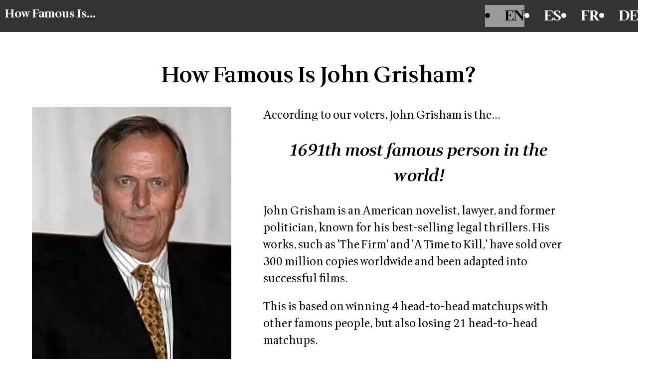

--- FILE ---
content_type: text/html; charset=utf-8
request_url: https://howfamous.is/en/john-grisham
body_size: 3430
content:
<!DOCTYPE html>
<html lang="en">
<head>
  <meta charset="utf-8">
  <title>How Famous Is John Grisham?</title>
  <meta name="viewport" content="width=device-width, initial-scale=1">
  <link rel="preconnect" href="https://fonts.googleapis.com">
  <link rel="preconnect" href="https://fonts.gstatic.com" crossorigin>
  <link href="https://fonts.googleapis.com/css2?family=Wittgenstein:ital,wght@0,400..900;1,400..900&display=swap" rel="stylesheet">
  <link rel="stylesheet" href="/assets/application-b72c5878.css" data-turbo-track="reload" />
  <script src="/assets/application-e8dc057d.js" data-turbo-track="reload" defer="defer" type="244c35c203d1a8775eff7d92-text/javascript"></script>
  <link rel="canonical" href="https://howfamous.is/en/john-grisham" />
  <link rel="alternate" href="https://www.howfamous.is/en/john-grisham" hreflang="en" />
<link rel="alternate" href="https://www.quetanfamoso.es/es/john-grisham" hreflang="es" />
<link rel="alternate" href="https://www.howfamous.is/fr/john-grisham" hreflang="fr" />
<link rel="alternate" href="https://www.howfamous.is/de/john-grisham" hreflang="de" />
  <meta name="description" content="Find out how our voters rank John Grisham against 2,599 other celebrities around the world.">
  
</head>

<body>
<header style="background: #333; padding: 10px; width: calc(100%); display: flex; margin: 0 20px 10px 20px; justify-content: space-between;">
  <div class="logo">
    <h1 style="font-size: 0.8em; margin: 0 0 0 10px;"><a href="/en">How Famous Is...</a></h1>
  </div>
  <menu area-controls="language-menu">
      <a href="https://www.howfamous.is/en/john-grisham">
        <li label="" selected="true">
          EN
        </li>
</a>      <a href="https://www.quetanfamoso.es/es/john-grisham">
        <li label="" selected="false">
          ES
        </li>
</a>      <a href="https://www.howfamous.is/fr/john-grisham">
        <li label="" selected="false">
          FR
        </li>
</a>      <a href="https://www.howfamous.is/de/john-grisham">
        <li label="" selected="false">
          DE
        </li>
</a>  </menu>

</header>
<div style="flex: 1;padding: 1vw;display: flex;flex-direction: column;width: 90%;align-items: center;">
  <style>
  .celebs {
    display: flex;
    flex-wrap: wrap;
    justify-content: center;
  }
  .categories {
     display: flex;
    .category-badge {
      border: 1px solid #ccc;
      border-radius: 5px;
      background: #eee;
      padding: 5px;
      margin: 5px;
      font-size: 1.25em;
    }
  }
  .cta {line-height: 1.5em; margin: 20px; font-size: 1.75em; }
  .cta a {font-size: 60px; }
</style>
<h1>How Famous Is John Grisham?</h1>
<div class='person-wrapper'>
<div class='person-info' style='display: flex;flex-direction: row;flex-wrap: wrap;justify-content:center'>
<div class='left'>
<div style="width: 400px; height: 550px; background: #eee;"><img alt="Image of John Grisham" src="/rails/active_storage/representations/proxy/eyJfcmFpbHMiOnsiZGF0YSI6MzQwNCwicHVyIjoiYmxvYl9pZCJ9fQ==--7b54d5ce414b415752362961918093c9a8f6344b/eyJfcmFpbHMiOnsiZGF0YSI6eyJmb3JtYXQiOiJ3ZWJwIiwicmVzaXplX3RvX2ZpdCI6WzQwMCw1NTAseyJjcm9wIjoibG93In1dfSwicHVyIjoidmFyaWF0aW9uIn19--7109fe553c4052eb4de63226d6f99575852d6a77/John_Grisham_2009.jpg?lang=en" width="400" height="550" /></div>
<div class='categories'>
<div class='category-badge'>Writer</div>
<div class='category-badge'>Lawyer</div>
<div class='category-badge'>Politician</div>
</div>
</div>
<div class='info' style='flex: 1;margin: 0 5vw 0 5vw; min-width:250px;'>
<div class='lead-in'>
According to our voters, John Grisham is the...
</div>
<h2>
<em>
1691th most famous person in the world!
</em>
</h2>
<p class='about-person'>John Grisham is an American novelist, lawyer, and former politician, known for his best-selling legal thrillers. His works, such as &#39;The Firm&#39; and &#39;A Time to Kill,&#39; have sold over 300 million copies worldwide and been adapted into successful films.</p>
<p>This is based on winning 4 head-to-head matchups with other
famous people, but also losing 21 head-to-head matchups.
</p>
<p>
Most recently John Grisham lost a matchup to <a href="/en/steven-seagal">Steven Seagal (#778)</a> voted by
someone from Canada.

</p>
</div>
</div>
</div>
<div class='cta'>
Don't agree? Have your say and <a class="button" href="/en/vote">VOTE</a>!
</div>
<div class='neighborhood'>
<div class='less_famous_than_celebs celeb-wrapper'>
<h3>John Grisham is less famous than...</h3>
<div class='celebs'><div class='celeb'>
<a href="/en/marco-borriello"><div style="width: 100px; height: 150px; background: #eee;"><img alt="Image of Marco Borriello" src="/rails/active_storage/representations/proxy/eyJfcmFpbHMiOnsiZGF0YSI6MzI1MywicHVyIjoiYmxvYl9pZCJ9fQ==--6895b0f2149fb4416455c5759d84a9c19b5abe58/eyJfcmFpbHMiOnsiZGF0YSI6eyJmb3JtYXQiOiJ3ZWJwIiwicmVzaXplX3RvX2ZpdCI6WzEwMCwxNTAseyJjcm9wIjoibG93In1dfSwicHVyIjoidmFyaWF0aW9uIn19--7f5b123079d46e52d9e02d238ca5c1657212ec3b/Marco_Borriello.jpg?lang=en" width="100" height="150" /></div>
</a></div>
<div class='celeb'>
<a href="/en/joachim-gauck"><div style="width: 100px; height: 150px; background: #eee;"><img alt="Image of Joachim Gauck" src="/rails/active_storage/representations/proxy/eyJfcmFpbHMiOnsiZGF0YSI6Mjc1MiwicHVyIjoiYmxvYl9pZCJ9fQ==--50a2aa80fed4f868f7376ddeda34fbeb24441d8a/eyJfcmFpbHMiOnsiZGF0YSI6eyJmb3JtYXQiOiJ3ZWJwIiwicmVzaXplX3RvX2ZpdCI6WzEwMCwxNTAseyJjcm9wIjoibG93In1dfSwicHVyIjoidmFyaWF0aW9uIn19--7f5b123079d46e52d9e02d238ca5c1657212ec3b/2016-10-03_Joachim_Gauck_-28Tag_der_Deutschen_Einheit_2016_in_Dresden-29_by_Sandro_Halank.jpg?lang=en" width="100" height="150" /></div>
</a></div>
<div class='celeb'>
<a href="/en/a-p-j-abdul-kalam"><div style="width: 100px; height: 150px; background: #eee;"><img alt="Image of A. P. J. Abdul Kalam" src="/rails/active_storage/representations/proxy/eyJfcmFpbHMiOnsiZGF0YSI6MjY4OCwicHVyIjoiYmxvYl9pZCJ9fQ==--a068fca545dd4e6c953506ebd30ad75215c9274a/eyJfcmFpbHMiOnsiZGF0YSI6eyJmb3JtYXQiOiJ3ZWJwIiwicmVzaXplX3RvX2ZpdCI6WzEwMCwxNTAseyJjcm9wIjoibG93In1dfSwicHVyIjoidmFyaWF0aW9uIn19--7f5b123079d46e52d9e02d238ca5c1657212ec3b/A._P._J._Abdul_Kalam.jpg?lang=en" width="100" height="150" /></div>
</a></div>
<div class='celeb'>
<a href="/en/giorgio-napolitano"><div style="width: 100px; height: 150px; background: #eee;"><img alt="Image of Giorgio Napolitano" src="/rails/active_storage/representations/proxy/eyJfcmFpbHMiOnsiZGF0YSI6MjcxMCwicHVyIjoiYmxvYl9pZCJ9fQ==--c8da46aa650c6e7fdd9989e12ec31a58dcbd28c6/eyJfcmFpbHMiOnsiZGF0YSI6eyJmb3JtYXQiOiJ3ZWJwIiwicmVzaXplX3RvX2ZpdCI6WzEwMCwxNTAseyJjcm9wIjoibG93In1dfSwicHVyIjoidmFyaWF0aW9uIn19--7f5b123079d46e52d9e02d238ca5c1657212ec3b/Presidente_Napolitano.jpg?lang=en" width="100" height="150" /></div>
</a></div>
<div class='celeb'>
<a href="/en/duff-mckagan"><div style="width: 100px; height: 150px; background: #eee;"><img alt="Image of Duff McKagan" src="/rails/active_storage/representations/proxy/eyJfcmFpbHMiOnsiZGF0YSI6MjU4MywicHVyIjoiYmxvYl9pZCJ9fQ==--35cff6c735779ba404aa7a7cf254d3612f4458be/eyJfcmFpbHMiOnsiZGF0YSI6eyJmb3JtYXQiOiJ3ZWJwIiwicmVzaXplX3RvX2ZpdCI6WzEwMCwxNTAseyJjcm9wIjoibG93In1dfSwicHVyIjoidmFyaWF0aW9uIn19--7f5b123079d46e52d9e02d238ca5c1657212ec3b/Duff_McKagan_2012_-28cropped-29.JPG?lang=en" width="100" height="150" /></div>
</a></div>
</div>
</div>
<div class='more_famous_than_celebs celeb-wrapper'>
<h3>John Grisham is more famous than...</h3>
<div class='celebs'><div class='celeb'>
<a href="/en/orhan-pamuk"><div style="width: 100px; height: 150px; background: #eee;"><img alt="Image of Orhan Pamuk" src="/rails/active_storage/representations/proxy/eyJfcmFpbHMiOnsiZGF0YSI6MzQyNywicHVyIjoiYmxvYl9pZCJ9fQ==--1f57382b04db5189cc9d9ce08980cc42a6815269/eyJfcmFpbHMiOnsiZGF0YSI6eyJmb3JtYXQiOiJ3ZWJwIiwicmVzaXplX3RvX2ZpdCI6WzEwMCwxNTAseyJjcm9wIjoibG93In1dfSwicHVyIjoidmFyaWF0aW9uIn19--7f5b123079d46e52d9e02d238ca5c1657212ec3b/Orhan_Pamuk_2009_Shankbone.jpg?lang=en" width="100" height="150" /></div>
</a></div>
<div class='celeb'>
<a href="/en/frank-rijkaard"><div style="width: 100px; height: 150px; background: #eee;"><img alt="Image of Frank Rijkaard" src="/rails/active_storage/representations/proxy/eyJfcmFpbHMiOnsiZGF0YSI6MzUwMCwicHVyIjoiYmxvYl9pZCJ9fQ==--df6617314ec03475460fbfd70fe04b124eaf2076/eyJfcmFpbHMiOnsiZGF0YSI6eyJmb3JtYXQiOiJ3ZWJwIiwicmVzaXplX3RvX2ZpdCI6WzEwMCwxNTAseyJjcm9wIjoibG93In1dfSwicHVyIjoidmFyaWF0aW9uIn19--7f5b123079d46e52d9e02d238ca5c1657212ec3b/FrankRijkaard2.jpg?lang=en" width="100" height="150" /></div>
</a></div>
<div class='celeb'>
<a href="/en/ennio-morricone"><div style="width: 100px; height: 150px; background: #eee;"><img alt="Image of Ennio Morricone" src="/rails/active_storage/representations/proxy/eyJfcmFpbHMiOnsiZGF0YSI6MjMwNSwicHVyIjoiYmxvYl9pZCJ9fQ==--baaff08b6b771a90811008813e094314ed76e9f6/eyJfcmFpbHMiOnsiZGF0YSI6eyJmb3JtYXQiOiJ3ZWJwIiwicmVzaXplX3RvX2ZpdCI6WzEwMCwxNTAseyJjcm9wIjoibG93In1dfSwicHVyIjoidmFyaWF0aW9uIn19--7f5b123079d46e52d9e02d238ca5c1657212ec3b/Ennio_Morricone_Cannes_2007.jpg?lang=en" width="100" height="150" /></div>
</a></div>
<div class='celeb'>
<a href="/en/dan-castellaneta"><div style="width: 100px; height: 150px; background: #eee;"><img alt="Image of Dan Castellaneta" src="/rails/active_storage/representations/proxy/eyJfcmFpbHMiOnsiZGF0YSI6MjA2OSwicHVyIjoiYmxvYl9pZCJ9fQ==--9c7e99bc35285be6d6269f1a6b8c8d5888482154/eyJfcmFpbHMiOnsiZGF0YSI6eyJmb3JtYXQiOiJ3ZWJwIiwicmVzaXplX3RvX2ZpdCI6WzEwMCwxNTAseyJjcm9wIjoibG93In1dfSwicHVyIjoidmFyaWF0aW9uIn19--7f5b123079d46e52d9e02d238ca5c1657212ec3b/Dan_Castellaneta_cropped.jpg?lang=en" width="100" height="150" /></div>
</a></div>
<div class='celeb'>
<a href="/en/justin-chambers"><div style="width: 100px; height: 150px; background: #eee;"><img alt="Image of Justin Chambers" src="/rails/active_storage/representations/proxy/eyJfcmFpbHMiOnsiZGF0YSI6MjA4NSwicHVyIjoiYmxvYl9pZCJ9fQ==--fbd988311048733b60e44c1ec797526fe82f9088/eyJfcmFpbHMiOnsiZGF0YSI6eyJmb3JtYXQiOiJ3ZWJwIiwicmVzaXplX3RvX2ZpdCI6WzEwMCwxNTAseyJjcm9wIjoibG93In1dfSwicHVyIjoidmFyaWF0aW9uIn19--7f5b123079d46e52d9e02d238ca5c1657212ec3b/Justin_Cambers_2014_-28cropped-29.jpg?lang=en" width="100" height="150" /></div>
</a></div>
</div>
</div>
</div>
<div class='cta'>
Don't agree? Have your say and <a class="button" href="/en/vote">VOTE</a>!
</div>

</div>
<footer>
  Created with love by Hampton and Michael.
  Find out more about the site on our <a href="/en/about">About Us</a> page.
</footer>
<script src="/cdn-cgi/scripts/7d0fa10a/cloudflare-static/rocket-loader.min.js" data-cf-settings="244c35c203d1a8775eff7d92-|49" defer></script><script defer src="https://static.cloudflareinsights.com/beacon.min.js/vcd15cbe7772f49c399c6a5babf22c1241717689176015" integrity="sha512-ZpsOmlRQV6y907TI0dKBHq9Md29nnaEIPlkf84rnaERnq6zvWvPUqr2ft8M1aS28oN72PdrCzSjY4U6VaAw1EQ==" data-cf-beacon='{"version":"2024.11.0","token":"cd2d5c3529424368b0887617f4311e2a","r":1,"server_timing":{"name":{"cfCacheStatus":true,"cfEdge":true,"cfExtPri":true,"cfL4":true,"cfOrigin":true,"cfSpeedBrain":true},"location_startswith":null}}' crossorigin="anonymous"></script>
</body>
<script type="244c35c203d1a8775eff7d92-text/javascript">
  var _paq = window._paq = window._paq || [];
  /* tracker methods like "setCustomDimension" should be called before "trackPageView" */
  _paq.push(['trackPageView']);
  _paq.push(['enableLinkTracking']);
  (function() {
    var u="https://oprfbqpirrnefispbivf-matomo.services.clever-cloud.com/";
    _paq.push(['setTrackerUrl', u+'matomo.php']);
    _paq.push(['setSiteId', '1']);
    var d=document, g=d.createElement('script'), s=d.getElementsByTagName('script')[0];
    g.async=true; g.src=u+'matomo.js'; s.parentNode.insertBefore(g,s);
  })();
</script>
<noscript>
<img referrerpolicy="no-referrer-when-downgrade" src="https://oprfbqpirrnefispbivf-matomo.services.clever-cloud.com/matomo.php?idsite=1&amp;rec=1" style="border:0" alt="" />
<div class="statcounter"><a title="Web Analytics"
href="https://statcounter.com/" target="_blank"><img
class="statcounter"
src="https://c.statcounter.com/13018167/0/17bc0ab9/1/"
alt="Web Analytics"
referrerPolicy="no-referrer-when-downgrade"></a></div></noscript>
<!-- End of Statcounter Code -->
<div style="display: none;">
  #&lt;ActionDispatch::Http::Headers:0x00007f652b3b4178 @req=#&lt;ActionDispatch::Request GET &quot;https://howfamous.is/en/john-grisham&quot; for 3.144.130.80&gt;&gt;
</div>
</html>


--- FILE ---
content_type: text/css; charset=utf-8
request_url: https://fonts.googleapis.com/css2?family=Wittgenstein:ital,wght@0,400..900;1,400..900&display=swap
body_size: 161
content:
/* latin-ext */
@font-face {
  font-family: 'Wittgenstein';
  font-style: italic;
  font-weight: 400 900;
  font-display: swap;
  src: url(https://fonts.gstatic.com/s/wittgenstein/v4/WBL8rEDOakJCHParhXGwMgvYLtCgqEpT01867Kc.woff2) format('woff2');
  unicode-range: U+0100-02BA, U+02BD-02C5, U+02C7-02CC, U+02CE-02D7, U+02DD-02FF, U+0304, U+0308, U+0329, U+1D00-1DBF, U+1E00-1E9F, U+1EF2-1EFF, U+2020, U+20A0-20AB, U+20AD-20C0, U+2113, U+2C60-2C7F, U+A720-A7FF;
}
/* latin */
@font-face {
  font-family: 'Wittgenstein';
  font-style: italic;
  font-weight: 400 900;
  font-display: swap;
  src: url(https://fonts.gstatic.com/s/wittgenstein/v4/WBL8rEDOakJCHParhXGwMgvYLtCuqEpT0186.woff2) format('woff2');
  unicode-range: U+0000-00FF, U+0131, U+0152-0153, U+02BB-02BC, U+02C6, U+02DA, U+02DC, U+0304, U+0308, U+0329, U+2000-206F, U+20AC, U+2122, U+2191, U+2193, U+2212, U+2215, U+FEFF, U+FFFD;
}
/* latin-ext */
@font-face {
  font-family: 'Wittgenstein';
  font-style: normal;
  font-weight: 400 900;
  font-display: swap;
  src: url(https://fonts.gstatic.com/s/wittgenstein/v4/WBLirEDOakJCHParhXGwMgvYJeCsok1x0W87.woff2) format('woff2');
  unicode-range: U+0100-02BA, U+02BD-02C5, U+02C7-02CC, U+02CE-02D7, U+02DD-02FF, U+0304, U+0308, U+0329, U+1D00-1DBF, U+1E00-1E9F, U+1EF2-1EFF, U+2020, U+20A0-20AB, U+20AD-20C0, U+2113, U+2C60-2C7F, U+A720-A7FF;
}
/* latin */
@font-face {
  font-family: 'Wittgenstein';
  font-style: normal;
  font-weight: 400 900;
  font-display: swap;
  src: url(https://fonts.gstatic.com/s/wittgenstein/v4/WBLirEDOakJCHParhXGwMgvYK-Csok1x0Q.woff2) format('woff2');
  unicode-range: U+0000-00FF, U+0131, U+0152-0153, U+02BB-02BC, U+02C6, U+02DA, U+02DC, U+0304, U+0308, U+0329, U+2000-206F, U+20AC, U+2122, U+2191, U+2193, U+2212, U+2215, U+FEFF, U+FFFD;
}
